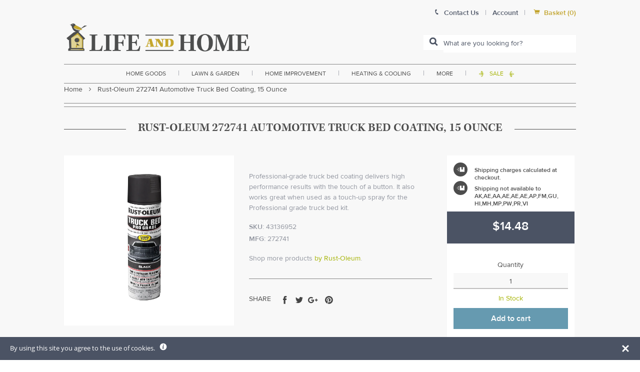

--- FILE ---
content_type: text/javascript; charset=utf-8
request_url: https://www.lifeandhome.com/products/rust-oleum-272741-automotive-truck-bed-coating-15-ounce.js
body_size: 951
content:
{"id":7602444664992,"title":"Rust-Oleum 272741 Automotive Truck Bed Coating, 15 Ounce","handle":"rust-oleum-272741-automotive-truck-bed-coating-15-ounce","description":"\u003ch3 style=\"text-align: justify;\"\u003e\u003cspan style=\"font-size: medium; color: #000000;\"\u003e\u003cstrong\u003eHighlights:\u003c\/strong\u003e\u003c\/span\u003e\u003c\/h3\u003e\r\n\u003cul\u003e\r\n\u003cli style=\"text-align: justify;\"\u003e\u003cspan style=\"color: #000000;\"\u003eSize: 15 Ounce\u003c\/span\u003e\u003c\/li\u003e\r\n\u003cli style=\"text-align: justify;\"\u003e\u003cspan style=\"color: #000000;\"\u003eColor: Black\u003c\/span\u003e\u003c\/li\u003e\r\n\u003cli style=\"text-align: justify;\"\u003e\u003cspan style=\"color: #000000;\"\u003eApplication Method: Spray\u003c\/span\u003e\u003c\/li\u003e\r\n\u003cli style=\"text-align: justify;\"\u003e\u003cspan style=\"color: #000000;\"\u003eBoiling Point: -37 degree to 537 degree C\u003c\/span\u003e\u003c\/li\u003e\r\n\u003cli style=\"text-align: justify;\"\u003e\u003cspan style=\"color: #000000;\"\u003eCompositions: Naphtha Petroleum Hydrotreated Light Propane Ethyl Acetate Dimethyl Carbonate n-Butane Talc (Hydrous Magnesium Silicate) Xylenes (o- m- p- isomers) Methyl n-Amyl Ketone n-Butyl Acetate Ethylbenzene Carbon Black Methanol Stoddard Solvent bis(12266-Pentamethyl-4-Piperidinyl) Sebacate\u003c\/span\u003e\u003c\/li\u003e\r\n\u003cli style=\"text-align: justify;\"\u003e\u003cspan style=\"color: #000000;\"\u003eContainer Type: Aerosol Can\u003c\/span\u003e\u003c\/li\u003e\r\n\u003cli style=\"text-align: justify;\"\u003e\u003cspan style=\"color: #000000;\"\u003eCoverage Area: 7 sq-ft\u003c\/span\u003e\u003c\/li\u003e\r\n\u003cli style=\"text-align: justify;\"\u003e\u003cspan style=\"color: #000000;\"\u003eDensity: 0.785\u003c\/span\u003e\u003c\/li\u003e\r\n\u003cli style=\"text-align: justify;\"\u003e\u003cspan style=\"color: #000000;\"\u003eDrying Time: 1 hours\u003c\/span\u003e\u003c\/li\u003e\r\n\u003cli style=\"text-align: justify;\"\u003e\u003cspan style=\"color: #000000;\"\u003eFlammability Rating: 4\u003c\/span\u003e\u003c\/li\u003e\r\n\u003cli style=\"text-align: justify;\"\u003e\u003cspan style=\"color: #000000;\"\u003eFlash Point: -96 degree C\u003c\/span\u003e\u003c\/li\u003e\r\n\u003cli style=\"text-align: justify;\"\u003e\u003cspan style=\"color: #000000;\"\u003eInterior\/ Exterior: Exterior\u003c\/span\u003e\u003c\/li\u003e\r\n\u003cli style=\"text-align: justify;\"\u003e\u003cspan style=\"color: #000000;\"\u003ePigment Type: Carbon Black\u003c\/span\u003e\u003c\/li\u003e\r\n\u003cli style=\"text-align: justify;\"\u003e\u003cspan style=\"color: #000000;\"\u003eResists: Abrasion Chip Fade Impact\u003c\/span\u003e\u003c\/li\u003e\r\n\u003cli style=\"text-align: justify;\"\u003e\u003cspan style=\"color: #000000;\"\u003eSheen: Flat\u003c\/span\u003e\u003c\/li\u003e\r\n\u003cli style=\"text-align: justify;\"\u003e\u003cspan style=\"color: #000000;\"\u003eTemperature Rating: 50 degree to 90 degree F\u003c\/span\u003e\u003c\/li\u003e\r\n\u003cli style=\"text-align: justify;\"\u003e\u003cspan style=\"color: #000000;\"\u003eVehicle Type: Synthetic Rubber\u003c\/span\u003e\u003c\/li\u003e\r\n\u003cli style=\"text-align: justify;\"\u003e\u003cspan style=\"color: #000000;\"\u003eV O C Content: 623 g\/L\u003c\/span\u003e\u003c\/li\u003e\r\n\u003cli style=\"text-align: justify;\"\u003e\u003cspan style=\"color: #000000;\"\u003eProfessional-grade protection from impact, chips and fading\u003c\/span\u003e\u003c\/li\u003e\r\n\u003cli style=\"text-align: justify;\"\u003e\u003cspan style=\"color: #000000;\"\u003eDurable textured, non-skid finish\u003c\/span\u003e\u003c\/li\u003e\r\n\u003cli style=\"text-align: justify;\"\u003e\u003cspan style=\"color: #000000;\"\u003eRust protection from Stops Rust formula\u003c\/span\u003e\u003c\/li\u003e\r\n\u003cli style=\"text-align: justify;\"\u003e\u003cspan style=\"color: #000000;\"\u003ePowerful high output tip delivers an even finish\u003c\/span\u003e\u003c\/li\u003e\r\n\u003cli style=\"text-align: justify;\"\u003e\u003cspan style=\"color: #000000;\"\u003ePaint and primer in one can\u003c\/span\u003e\u003c\/li\u003e\r\n\u003cli style=\"text-align: justify;\"\u003e\u003cspan style=\"color: #000000;\"\u003eRenews and protects a wide variety of metal or painted surfaces\u003c\/span\u003e\u003c\/li\u003e\r\n\u003c\/ul\u003e","published_at":"2022-11-08T01:30:57-05:00","created_at":"2022-11-08T01:30:58-05:00","vendor":"Rust-Oleum","type":"home improvement\u003epaint \u0026 supplies\u003epaint\u003espray paint","tags":["Automotive Spray Paints","Color:Black","Filter By:In Stock","Filter By:N\/A","ormd"],"price":1448,"price_min":1448,"price_max":1448,"available":true,"price_varies":false,"compare_at_price":null,"compare_at_price_min":0,"compare_at_price_max":0,"compare_at_price_varies":false,"variants":[{"id":42756021354656,"title":"Default Title","option1":"Default Title","option2":null,"option3":null,"sku":"43136952","requires_shipping":true,"taxable":true,"featured_image":null,"available":true,"name":"Rust-Oleum 272741 Automotive Truck Bed Coating, 15 Ounce","public_title":null,"options":["Default Title"],"price":1448,"weight":1361,"compare_at_price":null,"inventory_management":"shopify","barcode":"020066233167","requires_selling_plan":false,"selling_plan_allocations":[]}],"images":["\/\/cdn.shopify.com\/s\/files\/1\/2236\/0921\/products\/RustOleumAutomotiveTruckBedCoatingjpg.jpg?v=1667889058"],"featured_image":"\/\/cdn.shopify.com\/s\/files\/1\/2236\/0921\/products\/RustOleumAutomotiveTruckBedCoatingjpg.jpg?v=1667889058","options":[{"name":"Title","position":1,"values":["Default Title"]}],"url":"\/products\/rust-oleum-272741-automotive-truck-bed-coating-15-ounce","media":[{"alt":null,"id":25781414297760,"position":1,"preview_image":{"aspect_ratio":1.0,"height":1000,"width":1000,"src":"https:\/\/cdn.shopify.com\/s\/files\/1\/2236\/0921\/products\/RustOleumAutomotiveTruckBedCoatingjpg.jpg?v=1667889058"},"aspect_ratio":1.0,"height":1000,"media_type":"image","src":"https:\/\/cdn.shopify.com\/s\/files\/1\/2236\/0921\/products\/RustOleumAutomotiveTruckBedCoatingjpg.jpg?v=1667889058","width":1000}],"requires_selling_plan":false,"selling_plan_groups":[]}